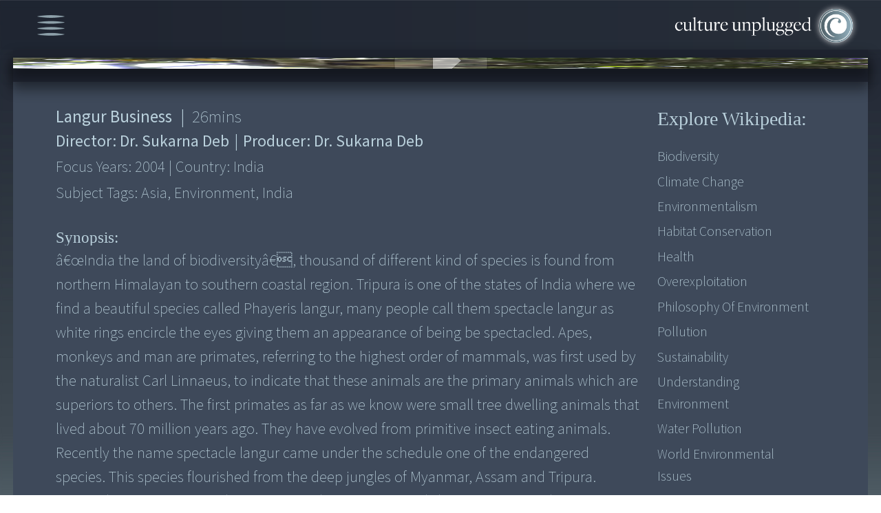

--- FILE ---
content_type: text/html; charset=UTF-8
request_url: https://cultureunplugged.com/documentary/watch-online/play/1031/langur-business
body_size: 11585
content:
<!DOCTYPE html>
<html lang="en">
    <head>
        <!-- Google tag (gtag.js) -->
<script async src="https://www.googletagmanager.com/gtag/js?id=G-G304VX10B8"></script>
<script>
  window.dataLayer = window.dataLayer || [];
  function gtag(){dataLayer.push(arguments);}
  gtag('js', new Date());
  gtag('config', 'G-G304VX10B8');
</script>        <meta charset="UTF-8">
        <meta http-equiv="X-UA-Compatible" content="IE=edge">
        <meta name="viewport" content="width=device-width, initial-scale=1.0">
        <title>Documentary Film makers & Film Productions. Watch Documentaries Online</title>
        <meta name="description" content="Documentary on &acirc;&euro;&oelig;India the land of biodiversity&acirc;&euro;, thousand of different kind of species is found from northern Himalayan to southern coastal region....">
        <meta name="keywords" content="Langur Business, Documentaries, Documentary, Films, watch online, Film Festival, top, free, Human rights, Spirituality, Environmental, global warming, global feminine, Integral health, peace, war, archive" ?>
        
<meta http-equiv="Content-Type" content="text/html;charset=UTF-8">
<meta name="viewport" content="width=device-width, height=device-height, initial-scale=1.0, maximum-scale=1.0, user-scalable=0"/>

<!-- favicon -->
<link rel="shortcut icon" href="/favicon.ico" type="image/x-icon">
<link rel="icon" href="/favicon.ico" type="image/x-icon">


<!-- Fonts -->
<link rel="stylesheet" href="https://use.typekit.net/rhs4lhy.css">

<!-- Css Links -->
<link type="text/css" rel="stylesheet" href="https://assets.cultureunplugged.com/filmedia/css/reset.css?_t=20241220155837" />
<link type="text/css" rel="stylesheet" href="https://assets.cultureunplugged.com/filmedia/scripts/virtualselect/virtual-select.min.css?_t=20241220155837" />
<link type="text/css" rel="stylesheet" href="https://assets.cultureunplugged.com/filmedia/css/style.css?_t=20241220155837" />
<link type="text/css" rel="stylesheet" href="https://assets.cultureunplugged.com/filmedia/scripts/jquery.hovertruncated.css?_t=20241220155837" />
<link type="text/css" rel="stylesheet" href="https://assets.cultureunplugged.com/filmedia/scripts/selectboxit/jquery.selectBoxIt_1.css?_t=20241220155837" />
<link type="text/css" rel="stylesheet" href="https://assets.cultureunplugged.com/filmedia/css/mobile.css?_t=20241220155837" media="screen and (min-width: 100px) and (max-width: 600px)"/>
<link type="text/css" rel="stylesheet" href="https://assets.cultureunplugged.com/filmedia/css/tablet.css?_t=20241220155837" media="screen and (min-width: 601px) and (max-width: 1024px)"/>
<link type="text/css" rel="stylesheet" href="https://assets.cultureunplugged.com/filmedia/css/tablet_portrait.css?_t=20241220155837" media="screen and (min-width: 601px) and (max-width: 1024px) and (orientation:portrait)"/>
<link type="text/css" rel="stylesheet" href="https://assets.cultureunplugged.com/filmedia/css/small.css?_t=20241220155837" media="screen and (min-width: 1025px) and (max-width: 1366px)"/>
<link type="text/css" rel="stylesheet" href="https://assets.cultureunplugged.com/filmedia/css/medium.css?_t=20241220155837" media="screen and (min-width: 1367px) and (max-width: 1866px)"/>
<link type="text/css" rel="stylesheet" href="https://assets.cultureunplugged.com/filmedia/css/large.css?_t=20241220155837" media="screen and (min-width: 1867px)"/>
<link type="text/css" rel="stylesheet" href="https://assets.cultureunplugged.com/filmedia/css/loader.css?_t=20241220155837" />
<link type="text/css" rel="stylesheet" href="https://assets.cultureunplugged.com/css/common/clipboard.css?_t=20241220155837" />
<!--[if lt IE 9]><script type="text/javascript" src="/assets/bin/html5shiv.js?_t=20241220155837" ></script><![endif]--><script type="text/javascript" src="https://cdn.jsdelivr.net/npm/axios/dist/axios.min.js" ></script>
<script type="text/javascript" src="https://code.jquery.com/jquery-3.6.0.min.js" integrity="sha256-/xUj+3OJU5yExlq6GSYGSHk7tPXikynS7ogEvDej/m4=" crossorigin="anonymous"></script>
<script type="text/javascript" src="/filmedia/scripts/jquery.hovertruncated.js?_t=20241220155837" ></script>
<script type="text/javascript" src="https://cdnjs.cloudflare.com/ajax/libs/jqueryui/1.13.2/jquery-ui.min.js" ></script>
<script type="text/javascript" src="https://cdnjs.cloudflare.com/ajax/libs/jquery-popup-overlay/1.7.14/jquery.popupoverlay.min.js" ></script>
<script type="text/javascript" src="/filmedia/scripts/selectboxit/jquery.selectBoxIt.min.js?_t=20241220155837" ></script>
<script type="text/javascript" src="https://cdnjs.cloudflare.com/ajax/libs/jquery-validate/1.16.0/jquery.validate.min.js" ></script>
<script type="text/javascript" src="/filmedia/scripts/additional-methods.min.js?_t=20241220155837" ></script>
<script type="text/javascript" src="/filmedia/scripts/virtualselect/virtual-select.min.js?_t=20241220155837" ></script>
<script type="text/javascript" src="/assets/bin/jquery-custom-plugins.min.js?_t=20241220155837" ></script>
<script type="text/javascript" src="/js/clipboard.min.js?_t=20241220155837" defer></script>
<!--[if lt IE 9]><script type="text/javascript" src="/assets/bin/excanvas.compiled.js?_t=20241220155837" ></script>
<script type="text/javascript" src="/assets/bin/jquery.bgiframe.min.js?_t=20241220155837" ></script>
<![endif]--><script type="text/javascript" src="/assets/bin/cu-utils.min.js?_t=20241220155837" ></script>
<script type="text/javascript" src="/assets/bin/cu-core.min.js?_t=20241220155837" ></script>
<script type="text/javascript" src="/assets/bin/crypto-wallet-validator.min.js?_t=20241220155837" defer></script>
<script type="text/javascript" src="/filmedia/scripts/functions-common.js?_t=20241220155837" ></script>
<script type="text/javascript" src="/filmedia/scripts/functions.js?_t=20241220155837" ></script>
        <link type="text/css" rel="stylesheet" href="https://assets.cultureunplugged.com/filmedia/css/dialog.css?_t=20241220155837" />
<link type="text/css" rel="stylesheet" href="https://assets.cultureunplugged.com/filmedia/css/player.css?_t=20241220155837" />
    </head>

    <body>
        <div class="mainWrapper" id="playerWrapper">
            <div class="headerWrapper">
                    <div class="menu">
    <div id="menuIcon">
        <img src="https://assets.cultureunplugged.com/filmedia/media/icons/menu_icon.png" alt="Menu" />
    </div>
    <div id="mainMenuWrapper">
        <ul id="mainMenu">
            <li>
                <a href="/festival2023/index.php">Global Feminine</a>
            </li>
            <li>
                <a href="/filmedia/films.php">Docs & Films</a>
            </li>
            <li>
                <a href="/filmedia/storytellers.php">Storytellers</a>
            </li>            
            
            <li>
                <a href="/filmedia/submit.php">Submit Film</a>
            </li>
            <li>
                <a href="/filmedia/storyofservice.php">Story of Service</a>
            </li>
             <li>
                <a href="/filmedia/now.php">World Now</a>
            </li>
            <li>
                <a href="mailto:contact@cultureunplugged.com">Contact</a>
            </li>
            <li class="auth">
                            <a href="#" data-action="login">Log In</a>
                        </li>
        </ul>
    </div>
</div>                <div class="logo" id="landingLogo">
                    <a href="/filmedia/index.php"><img src="https://assets.cultureunplugged.com/filmedia/media/cu_logo.png" alt="Culture Unplugged Logo" /></a>
                </div>
            </div>
            <div class="contentBlock">
                <div id="player" class="archived">
    <div id="embedPlayer" class="playerContainer"><img src="https://s3.amazonaws.com/cdn.cultureunplugged.com/thumbnails_16_9/lg/1031.jpg" class="placeholder-poster" /></div>    
    <div id="suspendMovieWarning">
        <div class="message">
            <p>This Movie is no longer available here.</p>
            <p><a href="#" class="request-online-screening" data-movieid="1031" data-stname="Dr. Sukarna Deb">Request Online Screening</a></p>
        </div>
    </div>
</div>
<div class="movie-detail-wrapper">
    <div class="movie-details-container">
        <div class="movie-info-container flexDiv">
            <div class="block_1">
                <div class="movie-data">
                    <div class="movie-title"><span class="title">Langur Business</span><span class="X-separator">|</span> <span class="duration1"> <span>26</span>mins</span> </div>
                    <div class="movie-director">Director: <span class="data-director">Dr. Sukarna Deb</span> <span class="X-separator">|</span> Producer: <span class="data-producer">Dr. Sukarna Deb</span> </div>
                    <div class="year">Focus Years: <span class="data-year">2004</span> <span class="X-separator">|</span> Country: <span class="data-country">India</span> </div>
                    <div class="tags">Subject Tags: <span class="data-tags">asia, environment, india</span></div>
                    <div class="quality-tags">Quality Tags: Optimistic, Slow, Activating, Harmonizing </div>
                    <div class="synopsisTitle">Synopsis: </div>
                    <div class="synopsisTxt">â€œIndia the land of biodiversityâ€, thousand of different kind of species is found from northern Himalayan to southern coastal region. Tripura is one of the states of India where we find a beautiful species called Phayeris langur, many people call them spectacle langur as white rings encircle the eyes giving them an appearance of being be spectacled. Apes, monkeys and man are primates, referring to the highest order of mammals, was first used by the naturalist Carl Linnaeus, to indicate that these animals are the primary animals which are superiors to others. The first primates as far as we know were small tree dwelling animals that lived about 70 million years ago. They have evolved from primitive insect eating animals. Recently the name spectacle langur came under the schedule one of the endangered species. This species flourished from the deep jungles of Myanmar, Assam and Tripura.
Human beings, we have a distinct genetic lineage to animals like this. They are living in a part of world where the habitat is disappearing gradually with less than 30 percent original habitat left. They are usually 60-65 cm long and their tail 75 cm long. Male and female species are generally 9 and 7 kg. Darker brown on the dorsal side with a varying degree of grayish gloss over the back and a ventral surface of white or whitish yellow. They sport specs, white rings encircling the eyes give them an appearance of being be spectacled. 

Animals of same family usually brushes one another, this makes them close to one another. It is the sign of love and affection and which makes the relation of whole life. November they have to go far in the search of food. This changing season is new for the new born babies. Like the changing seasons of forest the life of monkey also changes.
They usually give birth to single offspring between December and May. And live approximately for 20 yrs.  

Usually they eat tender Bamboo shoots, Tamarind leaf, fruits, leaves of Albizzia procer, Stipulate, Acacia, Denolix regia, etc. they are leaf eater. Bamboo shoots are their favorite food.

Very rarely they come to the ground, most of the times they remain on the trees.

As Indiaâ€™s vast population grows, and her people begin to demand the standard of living that the western world takes for granted the pressure of her wild land and the Phayrei langur will grow even greater, animals roaming on the hills urgently need love and affection. For anyone who cares for these beautiful playing creatures, itâ€™s a prime responsibility at least we know what it is, we have to prevent poaching protect the habitat and reestablish the link between the remaining population.

Natural extinction of species is natureâ€™s way of giving rise to more advanced form of life adapted to changing environmental conditions, as a process of evolution. The disappearance of many species in the recent past has largely been due to manâ€™s destructive activities.

If you let our wild life vanish slowly and steadily as we go along making scientific and technological advancements our own survival will be in peril.
</div>
                                    </div>
                <div class="wiki-details">
                    <div class="movie-data">
                        <div class="movie-title">
                            <span class="title">Langur Business</span>
                            <span class="X-separator">|</span> 
                            <span class="duration1"> <span>26</span>mins</span> 
                        </div>
                    </div>
                    <div class="wikiPopupInline" id="wikiPopupInline">
    <button class="wikiPopupInline_close">X</button>
    <p>Search information, ideas, subjects related to  this story:</p>
    <div  class="wikiDataWrap">
        <div  id="linkList">
            <p>Wikipedia :</p>
            <ul>
                                    <li><a href="http://en.wikipedia.org/wiki/Biodiversity"  target="_blank">Biodiversity</a></li>
                                    <li><a href="http://en.wikipedia.org/wiki/Climate_change"  target="_blank">Climate Change</a></li>
                                    <li><a href="http://en.wikipedia.org/wiki/Environmentalism"  target="_blank">Environmentalism</a></li>
                                    <li><a href="http://en.wikipedia.org/wiki/Habitat_conservation"  target="_blank">Habitat Conservation</a></li>
                                    <li><a href="http://en.wikipedia.org/wiki/Environmental_health"  target="_blank">Health</a></li>
                                    <li><a href="http://en.wikipedia.org/wiki/Overexploitation"  target="_blank">Overexploitation</a></li>
                                    <li><a href="http://en.wikipedia.org/wiki/Philosophy_of_environment"  target="_blank">Philosophy of Environment</a></li>
                                    <li><a href="http://en.wikipedia.org/wiki/Pollution"  target="_blank">Pollution</a></li>
                                    <li><a href="http://en.wikipedia.org/wiki/Sustainability"  target="_blank">Sustainability</a></li>
                                    <li><a href="http://en.wikipedia.org/wiki/Environment_%28biophysical%29"  target="_blank">Understanding Environment</a></li>
                                    <li><a href="http://en.wikipedia.org/wiki/Water_pollution"  target="_blank">Water Pollution</a></li>
                                    <li><a href="http://en.wikipedia.org/wiki/List_of_environmental_issues"  target="_blank">World Environmental Issues</a></li>
                            </ul>
        </div>
        <div  id="books">
            <p>Books :</p>
            <ul>
                <li>
                    <a class="showFull" href="" style="pointer-events: none;">No books associated with this film</a>
                </li>
            </ul>
        </div>
        <div  id="articles">
            <p>Other Articles/Sites :</p>
            <ul>
                <li>
                    <a class="showFull" href="" style="pointer-events: none;">No other articles/sites associated with this film</a>
                </li>
            </ul>
        </div>
    </div>

</div>                </div>
            </div>
            <div class="block_2">
                <div class="wikiLinks">
                    <h2>Explore Wikipedia:</h2>
                    <ul>
                                                    <li><a href="http://en.wikipedia.org/wiki/Biodiversity"  target="_blank">Biodiversity</a></li>
                                                    <li><a href="http://en.wikipedia.org/wiki/Climate_change"  target="_blank">Climate Change</a></li>
                                                    <li><a href="http://en.wikipedia.org/wiki/Environmentalism"  target="_blank">Environmentalism</a></li>
                                                    <li><a href="http://en.wikipedia.org/wiki/Habitat_conservation"  target="_blank">Habitat Conservation</a></li>
                                                    <li><a href="http://en.wikipedia.org/wiki/Environmental_health"  target="_blank">Health</a></li>
                                                    <li><a href="http://en.wikipedia.org/wiki/Overexploitation"  target="_blank">Overexploitation</a></li>
                                                    <li><a href="http://en.wikipedia.org/wiki/Philosophy_of_environment"  target="_blank">Philosophy of Environment</a></li>
                                                    <li><a href="http://en.wikipedia.org/wiki/Pollution"  target="_blank">Pollution</a></li>
                                                    <li><a href="http://en.wikipedia.org/wiki/Sustainability"  target="_blank">Sustainability</a></li>
                                                    <li><a href="http://en.wikipedia.org/wiki/Environment_%28biophysical%29"  target="_blank">Understanding Environment</a></li>
                                                    <li><a href="http://en.wikipedia.org/wiki/Water_pollution"  target="_blank">Water Pollution</a></li>
                                                    <li><a href="http://en.wikipedia.org/wiki/List_of_environmental_issues"  target="_blank">World Environmental Issues</a></li>
                                            </ul>
                                    </div>
            </div>
        </div>

        <div class="movie-contact-container">

            <div class="contactBlock">
                <div class="copyWalletAdd">
                        <p>Send funds to team of this film/project:<br><span>NOTE: 100% of your funds are sent directly from here.</span></p>
                        <div class="contribute">
                            <img class="contributeImg" src="https://assets.cultureunplugged.com/filmedia/media/contribute.png" alt="">
                        </div>
                        <div class="cryptoAddWrapper">
                            <form>
                                <button class="abtAddCopyBtn" onclick="">Tap Here to simply and directly send now. Thank you!</button>
                                <input type="hidden" name="cryptoaddress" value="">
                                <input type="hidden" name="cryptonetwork" value="">
                                <input type="hidden" name="paypalurl" value="">
                                <input type="hidden" name="stname" value="Dr. Sukarna Deb">
                                <input type="hidden" name="uid" value="2341">
                                <input type="hidden" name="profilephoto" value="/images/defaultUserPhoto_05.jpg?_t=202601260706">
                            </form>
                        </div>                    
                </div>
                <div class="send-email" id="send-email">
                    <p>Contact/inquire about this film-project:</p>
                    <div class="fm-detail">
                        <div class="fmPic">
                                                            <a href="/storyteller/Dr.Sukarna Deb"><img src="/images/defaultUserPhoto_04.jpg?_t=202601260706" alt=""></a>
                                                        
                        </div>
                        <p class="fmName">
                                                            <a href="/storyteller/Dr.Sukarna Deb">Dr. Sukarna Deb</a>
                                                        
                        <p class="fmCountry">India</p>
                    </div>
                    <div id="sendMsgWrapper">
                        <form action="/popups/filmedia/xt_sendEmailToStoryTeller.php" id="sendMsg" class="sendMsg">
                            <input type="hidden" name="emailToId" value="2341" />
                            <input type="hidden" name="toName" value="Dr. Sukarna Deb" />
                            <input type="hidden" name="exploreWork" value="N" />
                            <input type="hidden" name="redirectUri" value="" />
                            <input type="hidden" name="response" value="json" />
                            <input type="hidden" name="name" value="" />
                            <div class="float-container" id="msgFm">
                                <label>MESSAGE: <span>Write, express and connect here...</span></label>
                                <textarea id="txtAreaMessage" class="showbg" maxlength="5000" name="message" rows="5" cols="10"></textarea>
                            </div>
                            <div id="emailAbtWrapper">
                                <div class="float-container" id="mailFm">
                                    <label>YOUR EMAIL ID:</label>
                                    <input id="emailAbt" type="text" name="email" value="" data-placeholder="Enter Your Email ID">
                                </div>
                                <div class="verification">
                                            <div id="captcha">
            <button class="refreshCaptchaButton" type="button" onclick="refreshCaptcha(this);return false;" title="Refresh Captcha" tabindex="-1">Refresh</button>
            <div id="captchaFormula">
              <label>Please add these numbers:</label>
              <div id="captchaSum">
              <img id="captchaDigit_0" src="/showDigit/0/fmMsg-3G5MhKnq.gif" class="captcha-0"/><span>+</span><img id="captchaDigit_1" src="/showDigit/1/fmMsg-3G5MhKnq.gif" class="captcha-1"/><span>=</span><input type="text"  name="captchaTotal" maxlength="2" value="" onkeypress="return isNumber(event) || isAllowedKeys(event,0)"/><input type="hidden" name="captchaKey" value="fmMsg-3G5MhKnq"/>                </div>
            </div>
        </div>
                                        </div>
                                <input id="postAbt" type="submit" name="submit" value="Send"  disabled>
                            </div>
                        </form>
                                                    <div id="sendEmailMask"></div>
                                            </div>
                </div>
            </div>
        </div>
    </div>
</div>

<link rel="preload" href="https://assets.cultureunplugged.com/filmedia/css/crypto_popup.css?_t=20241220155837" as="style" onload="this.onload=null;this.rel='stylesheet'" /><noscript><link type="text/css" rel="stylesheet" href="https://assets.cultureunplugged.com/filmedia/css/crypto_popup.css?_t=20241220155837" /></noscript><div id="cryptoPopup" class="popupClass">
    <div class="cryptoPopup_close">Close</div>
    <div class="popWrapper flexBox">
        <div  class="block1">
            <p>
                This storyteller has yet to share/set a wallet for the direct fund transfers.
            </p>
            <p>
                Shall we send an email request on your behalf?   
            </p>
        </div>
        <div class="block2">
            <form method="post" action="">
                <div class="float-container">
                    <label for="email">EMAIL :</label>
                    <input type="email" name="email" data-placeholder="">
                </div>
                <div class="flexRow">
                    <div class="verification">
                                <div id="captcha">
            <button class="refreshCaptchaButton" type="button" onclick="refreshCaptcha(this);return false;" title="Refresh Captcha" tabindex="-1">Refresh</button>
            <div id="captchaFormula">
              <label>Please add these numbers:</label>
              <div id="captchaSum">
              <img id="captchaDigit_0" src="/showDigit/0/crypto-Vzf8Nlsl.gif" class="captcha-0"/><span>+</span><img id="captchaDigit_1" src="/showDigit/1/crypto-Vzf8Nlsl.gif" class="captcha-1"/><span>=</span><input type="text"  name="captchaTotal" maxlength="2" value="" onkeypress="return isNumber(event) || isAllowedKeys(event,0)"/><input type="hidden" name="captchaKey" value="crypto-Vzf8Nlsl"/>                </div>
            </div>
        </div>
                            </div>
                    <button id="MsgSendYes" type="button" value="Yes">Yes</button>
                </div>
            </form>
        </div>
    </div>
</div>

    
    <script src="/assets/bin/cu-simpleplayer.min.js"></script>
    <script>
        $(document).ready(function() {
            function loadVideo() {
                if(!videoPlayer) return;
                videoPlayer.loadControls();
                videoPlayer.load({ 
                    src: 'https://s3.amazonaws.com/cdn3.cultureunplugged.com/lg/LANGUR_BUSINESS.mp4', 
                    poster: 'https://s3.amazonaws.com/cdn.cultureunplugged.com/thumbnails_16_9/lg/1031.jpg', 
                    mature: false, 
                    duration: 1612.956,
                    embedUrl: '',
                    externalUrl: ''
                 });
            }
            var videoPlayer = CuVideoPlayer.create($('#embedPlayer'), 'mainPlayer', { 
                controls: true, relativeSize: true
             }, { onReady: loadVideo });
            window.videoPlayer = videoPlayer;
        });
    </script>

    
<script>
    var app = GenericPage;
    $(document).ready(function() {
        app.getInstance().startup();
    });    
</script>

                <div id="searchPop">
    <div class="searchPop_close">Close</div>
    <form action="films.php" method="get" id="searchFrm">
        <div id="searchTxtBoxWrapper">
            <div id="searchTxtBox">
                <label id="searchLbl">Search</label>
                <input type="text" name="searchTxt" id="searchTxt" value="">
                <button type="button" id="clearTxt" class="clearTxt">clear</button>
            </div>
            <input type="submit" value="search" name="searchSubmit" class="searchSubmit" id="searchSubmit">
        </div>

        <div class="checkBoxes" id="collectionBox">
            <label class="headLbl">Field Tags:</label>
            <div class="checkLblWrap">
                                    <label class="checkLbl collections">
                        <input type="checkbox"  name="collections[]" value="Full Archive"
                                />
                        <span class="checkmark">Full Archive</span>
                    </label>
                                    <label class="checkLbl collections">
                        <input type="checkbox"  name="collections[]" value="Education"
                                />
                        <span class="checkmark">Education</span>
                    </label>
                                    <label class="checkLbl collections">
                        <input type="checkbox"  name="collections[]" value="Health"
                                />
                        <span class="checkmark">Health</span>
                    </label>
                                    <label class="checkLbl collections">
                        <input type="checkbox"  name="collections[]" value="Governance"
                                />
                        <span class="checkmark">Governance</span>
                    </label>
                                    <label class="checkLbl collections">
                        <input type="checkbox"  name="collections[]" value="Enterprise"
                                />
                        <span class="checkmark">Enterprise</span>
                    </label>
                                    <label class="checkLbl collections">
                        <input type="checkbox"  name="collections[]" value="Asthetics"
                                />
                        <span class="checkmark">Asthetics</span>
                    </label>
                                    <label class="checkLbl collections">
                        <input type="checkbox"  name="collections[]" value="Technology"
                                />
                        <span class="checkmark">Technology</span>
                    </label>
                                    <label class="checkLbl collections">
                        <input type="checkbox"  name="collections[]" value="Science"
                                />
                        <span class="checkmark">Science</span>
                    </label>
                                    <label class="checkLbl collections">
                        <input type="checkbox"  name="collections[]" value="Spirituality"
                                />
                        <span class="checkmark">Spirituality</span>
                    </label>
                                    <label class="checkLbl collections">
                        <input type="checkbox"  name="collections[]" value="The Space"
                                />
                        <span class="checkmark">The Space</span>
                    </label>
                            </div>
        </div>

        <div id="subjectTagsWrapper">
            <label class="headLbl" id="subjectTagsLbl">Subjects Tags:</label>
            <div id="subjectTagsBox">
                                    <div class="subjectTagsBlocks">
                        <div class="subHeadLbl" id="humanLife">
                            Human Life:
                        </div>
                        <div class="checkBoxes">
                                                            <div>
                                                                            <label class="checkLbl subjects">
                                            <input type="checkbox" id="food,water,livelihood" name="subjects[]" value="food,water,livelihood"
                                                   />
                                            <span title="Food, Water & Livelihood" class="checkmark">Food, Water & Livelihood</span>
                                        </label>
                                                                            <label class="checkLbl subjects">
                                            <input type="checkbox" id="housing,sanitation" name="subjects[]" value="housing,sanitation"
                                                   />
                                            <span title="Housing & Sanitation" class="checkmark">Housing & Sanitation</span>
                                        </label>
                                                                            <label class="checkLbl subjects">
                                            <input type="checkbox" id="health,healing" name="subjects[]" value="health,healing"
                                                   />
                                            <span title="Health & Healing" class="checkmark">Health & Healing</span>
                                        </label>
                                                                            <label class="checkLbl subjects">
                                            <input type="checkbox" id="human body" name="subjects[]" value="human body"
                                                   />
                                            <span title="Human Body" class="checkmark">Human Body</span>
                                        </label>
                                                                            <label class="checkLbl subjects">
                                            <input type="checkbox" id="psychology" name="subjects[]" value="psychology"
                                                   />
                                            <span title="Psychology" class="checkmark">Psychology</span>
                                        </label>
                                                                            <label class="checkLbl subjects">
                                            <input type="checkbox" id="relationships" name="subjects[]" value="relationships"
                                                   />
                                            <span title="Relationships" class="checkmark">Relationships</span>
                                        </label>
                                                                            <label class="checkLbl subjects">
                                            <input type="checkbox" id="religion,belief" name="subjects[]" value="religion,belief"
                                                   />
                                            <span title="Religion & Belief" class="checkmark">Religion & Belief</span>
                                        </label>
                                                                            <label class="checkLbl subjects">
                                            <input type="checkbox" id="education,culture" name="subjects[]" value="education,culture"
                                                   />
                                            <span title="Education & Culture" class="checkmark">Education & Culture</span>
                                        </label>
                                                                    </div>
                                                    </div>
                    </div>
                                    <div class="subjectTagsBlocks">
                        <div class="subHeadLbl" id="humanCommunity">
                            Human Community:
                        </div>
                        <div class="checkBoxes">
                                                            <div>
                                                                            <label class="checkLbl subjects">
                                            <input type="checkbox" id="governance,politics" name="subjects[]" value="governance,politics"
                                                   />
                                            <span title="Governance & Politics" class="checkmark">Governance & Politics</span>
                                        </label>
                                                                            <label class="checkLbl subjects">
                                            <input type="checkbox" id="communication,culture" name="subjects[]" value="communication,culture"
                                                   />
                                            <span title="Communication & Culture" class="checkmark">Communication & Culture</span>
                                        </label>
                                                                            <label class="checkLbl subjects">
                                            <input type="checkbox" id="media,society" name="subjects[]" value="media,society"
                                                   />
                                            <span title="Media & Society" class="checkmark">Media & Society</span>
                                        </label>
                                                                            <label class="checkLbl subjects">
                                            <input type="checkbox" id="race,gender,identity" name="subjects[]" value="race,gender,identity"
                                                   />
                                            <span title="Race, Gender & Identity" class="checkmark">Race, Gender & Identity</span>
                                        </label>
                                                                            <label class="checkLbl subjects">
                                            <input type="checkbox" id="poverty,oppression" name="subjects[]" value="poverty,oppression"
                                                   />
                                            <span title="Poverty & Oppression" class="checkmark">Poverty & Oppression</span>
                                        </label>
                                                                            <label class="checkLbl subjects">
                                            <input type="checkbox" id="war,conflict" name="subjects[]" value="war,conflict"
                                                   />
                                            <span title="War & Conflict" class="checkmark">War & Conflict</span>
                                        </label>
                                                                            <label class="checkLbl subjects">
                                            <input type="checkbox" id="crime,violence" name="subjects[]" value="crime,violence"
                                                   />
                                            <span title="Crime & Violence" class="checkmark">Crime & Violence</span>
                                        </label>
                                                                            <label class="checkLbl subjects">
                                            <input type="checkbox" id="trafficking" name="subjects[]" value="trafficking"
                                                   />
                                            <span title="Trafficking" class="checkmark">Trafficking</span>
                                        </label>
                                                                            <label class="checkLbl subjects">
                                            <input type="checkbox" id="human rights" name="subjects[]" value="human rights"
                                                   />
                                            <span title="Human Rights" class="checkmark">Human Rights</span>
                                        </label>
                                                                            <label class="checkLbl subjects">
                                            <input type="checkbox" id="indigenous rights" name="subjects[]" value="indigenous rights"
                                                   />
                                            <span title="Indigenous Rights" class="checkmark">Indigenous Rights</span>
                                        </label>
                                                                    </div>
                                                            <div>
                                                                            <label class="checkLbl subjects">
                                            <input type="checkbox" id="migration" name="subjects[]" value="migration"
                                                   />
                                            <span title="Migration" class="checkmark">Migration</span>
                                        </label>
                                                                            <label class="checkLbl subjects">
                                            <input type="checkbox" id="globalization" name="subjects[]" value="globalization"
                                                   />
                                            <span title="Globalization" class="checkmark">Globalization</span>
                                        </label>
                                                                            <label class="checkLbl subjects">
                                            <input type="checkbox" id="inter-Cultural Relations" name="subjects[]" value="inter-Cultural Relations"
                                                   />
                                            <span title="Inter-Cultural Relations" class="checkmark">Inter-Cultural Relations</span>
                                        </label>
                                                                            <label class="checkLbl subjects">
                                            <input type="checkbox" id="leadership,transformation" name="subjects[]" value="leadership,transformation"
                                                   />
                                            <span title="Leadership & Transformation" class="checkmark">Leadership & Transformation</span>
                                        </label>
                                                                            <label class="checkLbl subjects">
                                            <input type="checkbox" id="economies,ethics" name="subjects[]" value="economies,ethics"
                                                   />
                                            <span title="Economies & Ethics" class="checkmark">Economies & Ethics</span>
                                        </label>
                                                                            <label class="checkLbl subjects">
                                            <input type="checkbox" id="equality,fair-share" name="subjects[]" value="equality,fair-share"
                                                   />
                                            <span title="Equality & Fair-share" class="checkmark">Equality & Fair-share</span>
                                        </label>
                                                                            <label class="checkLbl subjects">
                                            <input type="checkbox" id="sustainability,simplicity" name="subjects[]" value="sustainability,simplicity"
                                                   />
                                            <span title="Sustainability & Simplicity" class="checkmark">Sustainability & Simplicity</span>
                                        </label>
                                                                            <label class="checkLbl subjects">
                                            <input type="checkbox" id="freewill,freedom,duty" name="subjects[]" value="freewill,freedom,duty"
                                                   />
                                            <span title="Freewill, Freedom & Duty" class="checkmark">Freewill, Freedom & Duty</span>
                                        </label>
                                                                            <label class="checkLbl subjects">
                                            <input type="checkbox" id="peace,non-violence" name="subjects[]" value="peace,non-violence"
                                                   />
                                            <span title="Peace & Non-violence" class="checkmark">Peace & Non-violence</span>
                                        </label>
                                                                    </div>
                                                    </div>
                    </div>
                                    <div class="subjectTagsBlocks">
                        <div class="subHeadLbl" id="humanExploration">
                            Human Exploration:
                        </div>
                        <div class="checkBoxes">
                                                            <div>
                                                                            <label class="checkLbl subjects">
                                            <input type="checkbox" id="art,creativity" name="subjects[]" value="art,creativity"
                                                   />
                                            <span title="Art & Creativity" class="checkmark">Art & Creativity</span>
                                        </label>
                                                                            <label class="checkLbl subjects">
                                            <input type="checkbox" id="science,discoveries" name="subjects[]" value="science,discoveries"
                                                   />
                                            <span title="Science & Discoveries" class="checkmark">Science & Discoveries</span>
                                        </label>
                                                                            <label class="checkLbl subjects">
                                            <input type="checkbox" id="ego,identity" name="subjects[]" value="ego,identity"
                                                   />
                                            <span title="Ego & Identity" class="checkmark">Ego & Identity</span>
                                        </label>
                                                                            <label class="checkLbl subjects">
                                            <input type="checkbox" id="communities" name="subjects[]" value="communities"
                                                   />
                                            <span title="Communities" class="checkmark">Communities</span>
                                        </label>
                                                                            <label class="checkLbl subjects">
                                            <input type="checkbox" id="feminine,masculine" name="subjects[]" value="feminine,masculine"
                                                   />
                                            <span title="Feminine & Masculine" class="checkmark">Feminine & Masculine</span>
                                        </label>
                                                                            <label class="checkLbl subjects">
                                            <input type="checkbox" id="earth as Mother" name="subjects[]" value="earth as Mother"
                                                   />
                                            <span title="Earth as Mother" class="checkmark">Earth as Mother</span>
                                        </label>
                                                                            <label class="checkLbl subjects">
                                            <input type="checkbox" id="animals as Friends" name="subjects[]" value="animals as Friends"
                                                   />
                                            <span title="Animals as Friends" class="checkmark">Animals as Friends</span>
                                        </label>
                                                                            <label class="checkLbl subjects">
                                            <input type="checkbox" id="farming,food" name="subjects[]" value="farming,food"
                                                   />
                                            <span title="Farming & Food" class="checkmark">Farming & Food</span>
                                        </label>
                                                                            <label class="checkLbl subjects">
                                            <input type="checkbox" id="environment,ecology" name="subjects[]" value="environment,ecology"
                                                   />
                                            <span title="Environment & Ecology" class="checkmark">Environment & Ecology</span>
                                        </label>
                                                                            <label class="checkLbl subjects">
                                            <input type="checkbox" id="energy,resources" name="subjects[]" value="energy,resources"
                                                   />
                                            <span title="Energy & Resources" class="checkmark">Energy & Resources</span>
                                        </label>
                                                                    </div>
                                                            <div>
                                                                            <label class="checkLbl subjects">
                                            <input type="checkbox" id="system designs,ideas" name="subjects[]" value="system designs,ideas"
                                                   />
                                            <span title="System Designs & Ideas" class="checkmark">System Designs & Ideas</span>
                                        </label>
                                                                            <label class="checkLbl subjects">
                                            <input type="checkbox" id="transcendent vision" name="subjects[]" value="transcendent vision"
                                                   />
                                            <span title="Transcendent Vision" class="checkmark">Transcendent Vision</span>
                                        </label>
                                                                            <label class="checkLbl subjects">
                                            <input type="checkbox" id="spiritual awareness" name="subjects[]" value="spiritual awareness"
                                                   />
                                            <span title="Spiritual Awareness" class="checkmark">Spiritual Awareness</span>
                                        </label>
                                                                            <label class="checkLbl subjects">
                                            <input type="checkbox" id="divine" name="subjects[]" value="divine"
                                                   />
                                            <span title="Divine" class="checkmark">Divine</span>
                                        </label>
                                                                            <label class="checkLbl subjects">
                                            <input type="checkbox" id="energy,cosmos" name="subjects[]" value="energy,cosmos"
                                                   />
                                            <span title="Energy & Cosmos" class="checkmark">Energy & Cosmos</span>
                                        </label>
                                                                            <label class="checkLbl subjects">
                                            <input type="checkbox" id="evolution" name="subjects[]" value="evolution"
                                                   />
                                            <span title="Evolution" class="checkmark">Evolution</span>
                                        </label>
                                                                            <label class="checkLbl subjects">
                                            <input type="checkbox" id="integral theory,practice" name="subjects[]" value="integral theory,practice"
                                                   />
                                            <span title="Integral Theory & Practice" class="checkmark">Integral Theory & Practice</span>
                                        </label>
                                                                            <label class="checkLbl subjects">
                                            <input type="checkbox" id="consciousness" name="subjects[]" value="consciousness"
                                                   />
                                            <span title="Consciousness" class="checkmark">Consciousness</span>
                                        </label>
                                                                    </div>
                                                    </div>
                    </div>
                            </div>
        </div>

        <div class="checkBoxes" id="qualityBox">
            <label class="headLbl">Quality Tags:</label>
            <div class="checkLblWrap">
                                    <label class="checkLbl" id="q1">
                        <input type="checkbox" name="quality[]" value="q1"
                               />
                        <span class="checkmark"></span>
                    </label>
                                    <label class="checkLbl" id="q2">
                        <input type="checkbox" name="quality[]" value="q2"
                               />
                        <span class="checkmark"></span>
                    </label>
                                    <label class="checkLbl" id="q3">
                        <input type="checkbox" name="quality[]" value="q3"
                               />
                        <span class="checkmark"></span>
                    </label>
                                    <label class="checkLbl" id="q4">
                        <input type="checkbox" name="quality[]" value="q4"
                               />
                        <span class="checkmark"></span>
                    </label>
                                    <label class="checkLbl" id="q5">
                        <input type="checkbox" name="quality[]" value="q5"
                               />
                        <span class="checkmark"></span>
                    </label>
                            </div>
        </div>

        <div class="checkBoxes" id="countriesBox">
            <label class="headLbl">Countries In:</label>
            <div class="checkLblWrap">
                                    <label class="checkLbl">
                        <input type="checkbox" id="africa" name="countries[]" value="africa"
                               />
                        <span class="checkmark">Africa</span>
                    </label>
                                    <label class="checkLbl">
                        <input type="checkbox" id="america" name="countries[]" value="america"
                               />
                        <span class="checkmark">America</span>
                    </label>
                                    <label class="checkLbl">
                        <input type="checkbox" id="asia" name="countries[]" value="asia"
                               />
                        <span class="checkmark">Asia</span>
                    </label>
                                    <label class="checkLbl">
                        <input type="checkbox" id="china" name="countries[]" value="china"
                               />
                        <span class="checkmark">China</span>
                    </label>
                                    <label class="checkLbl">
                        <input type="checkbox" id="europe" name="countries[]" value="europe"
                               />
                        <span class="checkmark">Europe</span>
                    </label>
                                    <label class="checkLbl">
                        <input type="checkbox" id="pacific" name="countries[]" value="pacific"
                               />
                        <span class="checkmark">Pacific</span>
                    </label>
                                    <label class="checkLbl">
                        <input type="checkbox" id="russia" name="countries[]" value="russia"
                               />
                        <span class="checkmark">Russia</span>
                    </label>
                            </div>
        </div>

        <div class="checkBoxes" id="screenSizeBox">
            <label class="headLbl">Screen Size:</label>
            <div class="checkLblWrap">
                                    <label class="checkLbl">
                        <input type="checkbox" name="aspectRatio[]" value="16:9"
                               />
                        <span class="checkmark">16:9</span>
                    </label>
                                    <label class="checkLbl">
                        <input type="checkbox" name="aspectRatio[]" value="4:3"
                               />
                        <span class="checkmark">4:3</span>
                    </label>
                            </div>
        </div>

        <div class="checkBoxes" id="durationBox">
            <label class="headLbl">Duration:</label>
            <div class="checkLblWrap">
                                    <label class="checkLbl">
                        <input type="checkbox" id="LT1" name="duration[]" value="LT1"
                               />
                        <span class="checkmark">Longer Than 1hr</span>
                    </label>
                                    <label class="checkLbl">
                        <input type="checkbox" id="ST1" name="duration[]" value="ST1"
                               />
                        <span class="checkmark">Shorter Than 1hr</span>
                    </label>
                                    <label class="checkLbl">
                        <input type="checkbox" id="ST30" name="duration[]" value="ST30"
                               />
                        <span class="checkmark">Shorter Than 30min</span>
                    </label>
                            </div>
        </div>

        <div class="checkBoxes" id="resolutionBox">
            <label class="headLbl">Resolution:</label>
            <div class="checkLblWrap">
                                    <label class="checkLbl">
                        <input type="checkbox" id="4k" name="resolution[]" value="4k" />
                        <span class="checkmark">4K</span>
                    </label>
                                    <label class="checkLbl">
                        <input type="checkbox" id="hd" name="resolution[]" value="hd" />
                        <span class="checkmark">HD</span>
                    </label>
                                    <label class="checkLbl">
                        <input type="checkbox" id="sd" name="resolution[]" value="sd" />
                        <span class="checkmark">SD</span>
                    </label>
                            </div>
        </div>

        <div class="checkBoxes" id="focusYearsBox">
            <label class="headLbl">Focus Years:</label>
            <div class="checkLblWrap">
                                    <label class="checkLbl">
                        <input type="checkbox" id="2000" name="years[]" value="Before 2000" />
                        <span class="checkmark">Before 2000</span>
                    </label>
                                    <label class="checkLbl">
                        <input type="checkbox" id="2020_2010" name="years[]" value="2000-2010" />
                        <span class="checkmark">2000-2010</span>
                    </label>
                                    <label class="checkLbl">
                        <input type="checkbox" id="2010_2020" name="years[]" value="2010-2020" />
                        <span class="checkmark">2010-2020</span>
                    </label>
                                    <label class="checkLbl">
                        <input type="checkbox" id="post_2020" name="years[]" value="Post 2020" />
                        <span class="checkmark">Post 2020</span>
                    </label>
                            </div>
        </div>
        <div id="buttonsBox">
            <input type="submit" value="Search" name="searchSubmit" class="searchSubmit">
            <button type="button" class="clearTxt">Clear All</button>
        </div>
    </form>
</div>
            </div>
            <div id="footerWrapper">
    <footer>
        <ul id="socialMenu">
            <li id="twitter">
                <a href="https://twitter.com/worldfilms" target="_blank">Twitter</a>
            </li>
            <li id="share">
                <a href="https://t.me/CultureUnplugged" target="_blank">Telegram</a>
            </li>
        </ul>
        <ul id="footerMenuLinks">
            <span>
                <li><a href="/festival2023/index.php">GLOBAL FEMININE</a></li>  
                <li class="x-separator">|</li>
                <li><a href="/filmedia/films.php">DOCS & FILMS</a></li>  
                <li class="x-separator">|</li>
                <li><a href="/filmedia/storytellers.php">STORYTELLERS</a></li>  
                <li class="x-separator">|</li>
               
            </span>
            <span>
                 <li><a href="/filmedia/storyofservice.php">STORY OF SERVICE</a></li>
                <li class="x-separator">|</li>
                <li><a href="/filmedia/submit.php">SUBMIT FILMS</a></li>
                <li class="x-separator">|</li>
                <li><a href="/filmedia/now.php">WORLD NOW</a></li>   
                <li class="x-separator">|</li>    
               
            </span>
            <span>
                 <li><a href="mailto:contact@cultureunplugged.com">CONTACT</a></li>       
            </span>
        </ul>


    </footer>
</div>

<div id="culoader">
    <div class="culoaderContainer">
        <div class="culoaderText">peace</div>
    </div>
</div>                
            <div id="footerNote">
   
    <p>
        The online film archive supports schools, universities, NGOs and other civil-service organizations across the globe on the principle of gift-economy. Watch films (documentaries, short films, talks & more) and promote filmmakers. Join this community of soulful storytellers from myriad cultures, in their mission to promote global consciousness. Empower their willful hearts, who see the future to be united and harmonious, who aspire for the wellbeing of all. Support learning about the ‘self’, culture, nature and the eternal soul – the evolution of life.<br>
        Support the humanity in the process of becoming ‘that’...
    </p>
    <div class="cuLogoFooter">
        <a href="/filmedia/index.php">CU Logo</a>
    </div>
    <p>&copy; 2026 Culture Unplugged. Serving Since 2007.<br>
        Promoting our collective consciousness through stories from across the planet!

    </p>
    <p>
        Consciousness Matters!
    </p>
</div>            <link rel="preload" href="https://assets.cultureunplugged.com/filmedia/css/register.css?_t=20241220155837" as="style" onload="this.onload=null;this.rel='stylesheet'" /><noscript><link type="text/css" rel="stylesheet" href="https://assets.cultureunplugged.com/filmedia/css/register.css?_t=20241220155837" /></noscript><link rel="preload" href="https://assets.cultureunplugged.com/filmedia/css/login.css?_t=20241220155837" as="style" onload="this.onload=null;this.rel='stylesheet'" /><noscript><link type="text/css" rel="stylesheet" href="https://assets.cultureunplugged.com/filmedia/css/login.css?_t=20241220155837" /></noscript><div id="register" style="display:none">
    <div class="register_close">Close</div>
    <div class="mainWrapper" id="login-container">
		<div class="register-form auth-container">
    <form method="post" name="frm-register">
        <div class="block1">
            <img src="https://assets.cultureunplugged.com/filmedia/media/iam.png" alt="">
            <select name="regIam" id="regIam">               
                <option value="Storyteller">Storyteller</option>
                <option value="Healer">Healer</option>
                <option value="Teacher (Education)">Teacher (Education)</option>
                <option value="Teacher (Spiritual)">Teacher (Spiritual)</option>
                <option value="Artist">Artist</option>
                <option value="Designer">Designer</option>
                <option value="Activist">Activist</option>
                <option value="Entrepreneur">Entrepreneur</option>
                <option value="Cultural Leader">Cultural Leader</option>
            </select>
        </div>
        <div class="block2">
            <p>
                We believe in privacy. We will protect yours.<br>
                We will use your info only to contact you, or<br>
                to share with you about films/event/news!
            </p>
           
            <div class="float-container">
                <label for="newEmail">EMAIL :</label>
                <input type="email" name="newEmail" id="newEmail" data-placeholder="">
            </div>
            <div class="float-container">
                <label for="regNumber">PHONE: <span>OPTIONAL</span></label>
                <input type="number" name="regNumber" id="regNumber" data-placeholder="">
            </div>
            <div class="float-container">
                <label for="regName">NAME:</label>
                <input type="text" name="regName" id="regName" data-placeholder="">
            </div>
            <div class="float-container">
                <label for="newPassword1">PASSWORD:</label>
                <input type="password" name="newPassword1" id="newPassword1" autocomplete="off" data-placeholder="">
            </div>
            <div class="float-container">          
                <div class="verification">
                            <div id="captcha">
            <button class="refreshCaptchaButton" type="button" onclick="refreshCaptcha(this);return false;" title="Refresh Captcha" tabindex="-1">Refresh</button>
            <div id="captchaFormula">
              <label>Please add these numbers:</label>
              <div id="captchaSum">
              <img id="captchaDigit_0" src="/showDigit/0/register-FlR6poFk.gif" class="captcha-0"/><span>+</span><img id="captchaDigit_1" src="/showDigit/1/register-FlR6poFk.gif" class="captcha-1"/><span>=</span><input type="text"  name="captchaTotal" maxlength="2" value="" onkeypress="return isNumber(event) || isAllowedKeys(event,0)"/><input type="hidden" name="captchaKey" value="register-FlR6poFk"/>                </div>
            </div>
        </div>
                        </div>
            </div>
            <div class="float-container">
            <input type="submit" value="Register Me" id="subReg">
            </div>
        </div>
        <div class="errors">
            <label id="newEmail-error" class="error manual-error" for="newEmail"></label>
            <label id="regName-error" class="error manual-error" for="regName"></label>
            <label id="newPassword1-error" class="error manual-error" for="newPassword1"></label>
            <label id="captchaTotal-error" class="error manual-error" for="captchaTotal"></label>
        </div>
    </form>
</div>        <div id="regCongratsPopup" class="popupClass">
    <div class="popWrapper flexBox">
        <div class="block1">
            <img src="/filmedia/media/joinin_pop.png" alt="alt"/>
        </div>
        <div class="block2">
            <h1> To complete registration process, we have sent you an email with a link to activate your membership. Please check your mailbox and activate it by clicking on the link.
            </h1>
            <p>
                If you do not receive the activation email in few minutes, please check your SPAM or JUNK Mail folders to make sure the email has not been flagged and moved to those folders. If you are still having problems with registration or log-in, please send an email with your username.
            <p>
        </div>
    </div>
</div>		<div id="loginPopup" class="popupClass auth-container login-popup">
    <form method="post" name="frm-login">
    <input type="hidden" name="redirect" value="1" />
    <div class="popWrapper flexBox">
        <div class="block1">
            <img src="https://assets.cultureunplugged.com/filmedia/media/iam.png" alt="alt"/>
            <a href="#" class="forgot-password">Forgot Password?</a>
        </div>
        <div class="block2">
            <p>
                <a href="#" id="register-link">Register</a> as a new member, or<br> 
                Sign In with your Culture Unplugged profile:      
            </p>
            
            <div class="form-wrapper">
                <div class="float-container">
                    <label for="userEmail">EMAIL :</label>
                    <input type="email" name="userEmail" id="userEmail" data-placeholder="">
                </div>       
                <div class="float-container">
                    <label for="regPass">PASSWORD:</label>
                    <input type="password" name="userPass" id="userPass" autocomplete="off" data-placeholder="">
                </div>

                <div class="float-container">          
                    <div class="verification">
                                <div id="captcha">
            <button class="refreshCaptchaButton" type="button" onclick="refreshCaptcha(this);return false;" title="Refresh Captcha" tabindex="-1">Refresh</button>
            <div id="captchaFormula">
              <label>Please add these numbers:</label>
              <div id="captchaSum">
              <img id="captchaDigit_0" src="/showDigit/0/login-0NfhTYD6.gif" class="captcha-0"/><span>+</span><img id="captchaDigit_1" src="/showDigit/1/login-0NfhTYD6.gif" class="captcha-1"/><span>=</span><input type="text"  name="captchaTotal" maxlength="2" value="" onkeypress="return isNumber(event) || isAllowedKeys(event,0)"/><input type="hidden" name="captchaKey" value="login-0NfhTYD6"/>                </div>
            </div>
        </div>
                            </div>
                </div>
                <div class="float-container">
                    <input type="submit" value="Sign In!" id="userReg">    
                </div>
            </div>

        </div>
    </div>
    <div class="errors">
        <label id="userEmail-error" class="error manual-error" for="userEmail"></label>
        <label id="userPass-error" class="error  manual-error" for="userPass"></label>
        <label id="captchaTotal-error" class="error manual-error" for="captchaTotal"></label>
    </div>
    </form>
</div>		<div id="forgotPasswordPopup" class="popupClass auth-container login-popup">
    <form method="post" name="frm-forgotpassword">
    <div class="popWrapper flexBox">
        <div class="block1">
            <img src="https://assets.cultureunplugged.com/filmedia/media/iam.png" alt="alt"/>
            <a href="#" class="login-link">Log In</a>
        </div>
        <div class="block2">
            <p>
                Please enter your registered email address below to 
                receive a temporary password for login.<br/>
                OR<br/>
                <a href="#" class="register-link">Register</a> as a new member?
            </p>
            
            <div class="form-wrapper">
                <div class="float-container">
                    <label for="registeredEmail">EMAIL :</label>
                    <input type="email" name="registeredEmail" id="registeredEmail" data-placeholder="">
                </div>       
                <div class="float-container">
                    <input type="submit" value="Submit" id="submitForgotPasswrod">    
                </div>
            </div>

        </div>
    </div>
    <div class="errors">
        <label id="registeredEmail-error" class="error manual-error" for="registeredEmail"></label>
    </div>
    </form>
</div>		<div id="loginCongratsPopup" class="popupClass">
    <div class="popWrapper flexBox">
        <div class="block1">
            <img src="https://assets.cultureunplugged.com/filmedia/media/thank_pop.png" alt="alt"/>
        </div>
        <div  class="block2">
            <h1> Welcome to Culture Unplugged’s Global Community!</h1>

            <p>
                Together we can be strong! In mutuality and gratitude, lets cherish our camaraderie to serve the precious birth of our specie!
            </p>

            <p><a href="#" id="login-link">Click here to login now</a></p>
        </div>
    </div>
</div>    </div>
</div>
<script type="text/javascript" src="/filmedia/scripts/login_register.js?_t=20241220155837" ></script>        </div>
    </body>

</html>